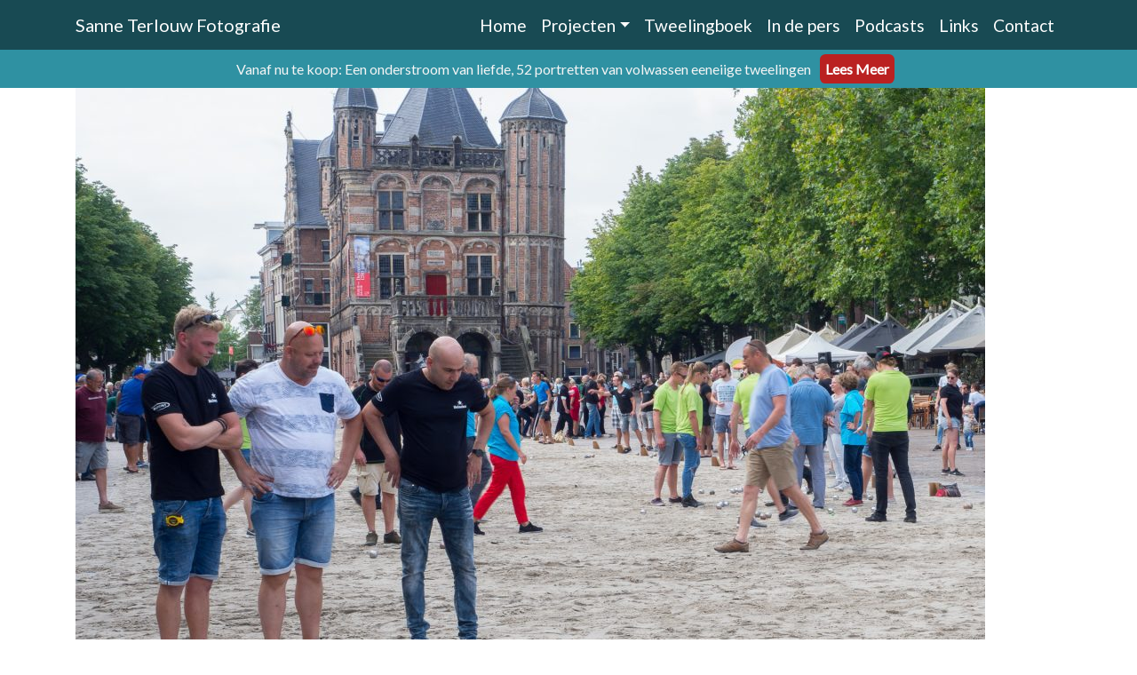

--- FILE ---
content_type: text/html; charset=UTF-8
request_url: https://www.sanneterlouw.nl/vrije-tijd/1795/
body_size: 4885
content:

<!doctype html>
<!--[if lt IE 9]><html class="no-js no-svg ie lt-ie9 lt-ie8 lt-ie7" lang="nl"> <![endif]-->
<!--[if IE 9]><html class="no-js no-svg ie ie9 lt-ie9 lt-ie8" lang="nl"> <![endif]-->
<!--[if gt IE 9]><!-->
<html class="no-js no-svg" lang="nl"> <!--<![endif]-->


<head>
    <meta charset="UTF-8" />
    <meta http-equiv="Content-Type" content="text/html; charset=UTF-8" />
    <meta http-equiv="X-UA-Compatible" content="IE=edge">
    <meta name="viewport" content="width=device-width, initial-scale=1">

    <meta name="description" content=""/>
    <title> - Sanne Terlouw</title>
    <meta property="og:type" content="article"/>
    <meta property="og:title" content=" - Sanne Terlouw"/>

    <meta property="og:description" content=""/>
    <meta property="og:image" content="https://www.sanneterlouw.nl/wp-content/uploads/2020/01/19-augustus-2018-640x0-c-default.jpg"/>

    <meta name="twitter:card" content="summary_large_image">
    <meta name="twitter:title" content=" - Sanne Terlouw">
    <meta name="twitter:description" content=""/>
    <meta name="twitter:image" content="https://www.sanneterlouw.nl/wp-content/uploads/2020/01/19-augustus-2018-640x0-c-default.jpg">
    <meta name="twitter:site" content="@SanneTerlouw">

    <link rel="author" href="https://www.sanneterlouw.nl/wp-content/themes/sanne-terlouw-theme/humans.txt" />
    <link rel="pingback" href="https://www.sanneterlouw.nl/xmlrpc.php" />
    <link rel="profile" href="http://gmpg.org/xfn/11">
    <title>Sanne Terlouw</title>
<link rel='dns-prefetch' href='//s.w.org' />
<link rel="alternate" type="application/rss+xml" title="Sanne Terlouw &raquo; Feed" href="https://www.sanneterlouw.nl/feed/" />
<link rel="alternate" type="application/rss+xml" title="Sanne Terlouw &raquo; Reactiesfeed" href="https://www.sanneterlouw.nl/comments/feed/" />
<link rel="alternate" type="application/rss+xml" title="Sanne Terlouw &raquo;  Reactiesfeed" href="https://www.sanneterlouw.nl/vrije-tijd/1795/feed/" />
		<script type="text/javascript">
			window._wpemojiSettings = {"baseUrl":"https:\/\/s.w.org\/images\/core\/emoji\/13.0.1\/72x72\/","ext":".png","svgUrl":"https:\/\/s.w.org\/images\/core\/emoji\/13.0.1\/svg\/","svgExt":".svg","source":{"concatemoji":"https:\/\/www.sanneterlouw.nl\/wp-includes\/js\/wp-emoji-release.min.js?ver=5.6.16"}};
			!function(e,a,t){var n,r,o,i=a.createElement("canvas"),p=i.getContext&&i.getContext("2d");function s(e,t){var a=String.fromCharCode;p.clearRect(0,0,i.width,i.height),p.fillText(a.apply(this,e),0,0);e=i.toDataURL();return p.clearRect(0,0,i.width,i.height),p.fillText(a.apply(this,t),0,0),e===i.toDataURL()}function c(e){var t=a.createElement("script");t.src=e,t.defer=t.type="text/javascript",a.getElementsByTagName("head")[0].appendChild(t)}for(o=Array("flag","emoji"),t.supports={everything:!0,everythingExceptFlag:!0},r=0;r<o.length;r++)t.supports[o[r]]=function(e){if(!p||!p.fillText)return!1;switch(p.textBaseline="top",p.font="600 32px Arial",e){case"flag":return s([127987,65039,8205,9895,65039],[127987,65039,8203,9895,65039])?!1:!s([55356,56826,55356,56819],[55356,56826,8203,55356,56819])&&!s([55356,57332,56128,56423,56128,56418,56128,56421,56128,56430,56128,56423,56128,56447],[55356,57332,8203,56128,56423,8203,56128,56418,8203,56128,56421,8203,56128,56430,8203,56128,56423,8203,56128,56447]);case"emoji":return!s([55357,56424,8205,55356,57212],[55357,56424,8203,55356,57212])}return!1}(o[r]),t.supports.everything=t.supports.everything&&t.supports[o[r]],"flag"!==o[r]&&(t.supports.everythingExceptFlag=t.supports.everythingExceptFlag&&t.supports[o[r]]);t.supports.everythingExceptFlag=t.supports.everythingExceptFlag&&!t.supports.flag,t.DOMReady=!1,t.readyCallback=function(){t.DOMReady=!0},t.supports.everything||(n=function(){t.readyCallback()},a.addEventListener?(a.addEventListener("DOMContentLoaded",n,!1),e.addEventListener("load",n,!1)):(e.attachEvent("onload",n),a.attachEvent("onreadystatechange",function(){"complete"===a.readyState&&t.readyCallback()})),(n=t.source||{}).concatemoji?c(n.concatemoji):n.wpemoji&&n.twemoji&&(c(n.twemoji),c(n.wpemoji)))}(window,document,window._wpemojiSettings);
		</script>
		<style type="text/css">
img.wp-smiley,
img.emoji {
	display: inline !important;
	border: none !important;
	box-shadow: none !important;
	height: 1em !important;
	width: 1em !important;
	margin: 0 .07em !important;
	vertical-align: -0.1em !important;
	background: none !important;
	padding: 0 !important;
}
</style>
	<link rel='stylesheet' id='atomic-blocks-fontawesome-css'  href='https://www.sanneterlouw.nl/wp-content/plugins/atomic-blocks/dist/assets/fontawesome/css/all.min.css?ver=1613726954' type='text/css' media='all' />
<link rel='stylesheet' id='genesis-blocks-fontawesome-css'  href='https://www.sanneterlouw.nl/wp-content/plugins/genesis-blocks/dist/assets/fontawesome/css/all.min.css?ver=1614263679' type='text/css' media='all' />
<link rel='stylesheet' id='wp-block-library-css'  href='https://www.sanneterlouw.nl/wp-includes/css/dist/block-library/style.min.css?ver=5.6.16' type='text/css' media='all' />
<link rel='stylesheet' id='atomic-blocks-style-css-css'  href='https://www.sanneterlouw.nl/wp-content/plugins/atomic-blocks/dist/blocks.style.build.css?ver=1613726954' type='text/css' media='all' />
<link rel='stylesheet' id='genesis-blocks-style-css-css'  href='https://www.sanneterlouw.nl/wp-content/plugins/genesis-blocks/dist/blocks.style.build.css?ver=1614263679' type='text/css' media='all' />
<link rel='stylesheet' id='animate-css-css'  href='https://www.sanneterlouw.nl/wp-content/plugins/otter-blocks/vendor/codeinwp/gutenberg-animation/assets/css/animate.min.css?ver=5.6.16' type='text/css' media='all' />
<link rel='stylesheet' id='themeisle-gutenberg-animation-style-css'  href='https://www.sanneterlouw.nl/wp-content/plugins/otter-blocks/vendor/codeinwp/gutenberg-animation/assets/css/style.css?ver=5.6.16' type='text/css' media='all' />
<link rel='stylesheet' id='themeisle-block_styles-css'  href='https://www.sanneterlouw.nl/wp-content/plugins/otter-blocks/vendor/codeinwp/gutenberg-blocks/build/style.css?ver=1.6.0' type='text/css' media='all' />
<link rel='stylesheet' id='contact-form-7-css'  href='https://www.sanneterlouw.nl/wp-content/plugins/contact-form-7/includes/css/styles.css?ver=5.3.2' type='text/css' media='all' />
<link rel='stylesheet' id='main-css'  href='https://www.sanneterlouw.nl/wp-content/themes/sanne-terlouw-theme/public/build/main.8ea9ad3583c488ffb814.css' type='text/css' media='all' />
<link rel='stylesheet' id='themeisle-gutenberg-post-1795.css-css'  href='https://www.sanneterlouw.nl/wp-content/uploads/themeisle-gutenberg/post-1795.css?ver=1.6.0' type='text/css' media='all' />
<script type='text/javascript' src='https://www.sanneterlouw.nl/wp-includes/js/jquery/jquery.min.js?ver=3.5.1' id='jquery-core-js'></script>
<script type='text/javascript' src='https://www.sanneterlouw.nl/wp-includes/js/jquery/jquery-migrate.min.js?ver=3.3.2' id='jquery-migrate-js'></script>
<link rel="https://api.w.org/" href="https://www.sanneterlouw.nl/wp-json/" /><link rel="alternate" type="application/json" href="https://www.sanneterlouw.nl/wp-json/wp/v2/posts/1795" /><link rel="EditURI" type="application/rsd+xml" title="RSD" href="https://www.sanneterlouw.nl/xmlrpc.php?rsd" />
<link rel="wlwmanifest" type="application/wlwmanifest+xml" href="https://www.sanneterlouw.nl/wp-includes/wlwmanifest.xml" /> 
<meta name="generator" content="WordPress 5.6.16" />
<link rel="canonical" href="https://www.sanneterlouw.nl/vrije-tijd/1795/" />
<link rel='shortlink' href='https://www.sanneterlouw.nl/?p=1795' />
<link rel="alternate" type="application/json+oembed" href="https://www.sanneterlouw.nl/wp-json/oembed/1.0/embed?url=https%3A%2F%2Fwww.sanneterlouw.nl%2Fvrije-tijd%2F1795%2F" />
<link rel="alternate" type="text/xml+oembed" href="https://www.sanneterlouw.nl/wp-json/oembed/1.0/embed?url=https%3A%2F%2Fwww.sanneterlouw.nl%2Fvrije-tijd%2F1795%2F&#038;format=xml" />
<!-- Favicon Rotator -->
<link rel="shortcut icon" href="https://www.sanneterlouw.nl/wp-content/uploads/2020/02/sprong-klein.png" />
<!-- End Favicon Rotator -->

<style type="text/css" media="all">

</style>
		<style type="text/css" id="wp-custom-css">
			.wp-block-cover {
	min-height: unset !important;
	padding-top: 56.25%; 
}

button.navbar-toggler {
	background-color: white;
}

img{
	height: auto;
}		</style>
		
    <link rel="stylesheet" href="https://www.sanneterlouw.nl/wp-content/themes/sanne-terlouw-theme/public/build/app.css?v=7" type="text/css" media="screen" />

    <!-- Global site tag (gtag.js) - Google Analytics -->
    <script async src="https://www.googletagmanager.com/gtag/js?id=UA-57304564-2"></script>
    <script>
        window.dataLayer = window.dataLayer || [];
        function gtag(){dataLayer.push(arguments);}
        gtag('js', new Date());

        gtag('config', 'UA-57304564-2');
    </script>
</head>

<body class="post-template-default single single-post postid-1795 single-format-standard" data-template="base.twig">
<header class="header">
            <div class="wrapper">
                                                <nav id="nav-main" class="nav-main" role="navigation">
                <nav class="navbar px-md-0 navbar-expand-lg navbar-dark ftco_navbar navbar-light bg-primary" id="navbar">
    <div class="container nav-container">
        <a class="navbar-brand" href="/">

Sanne Terlouw Fotografie

        </a>
        <button class="navbar-toggler" type="button" data-toggle="collapse" data-target="#nav"
                aria-controls="nav" aria-expanded="false" aria-label="Toggle navigation">
            <span class="oi oi-menu"></span> Menu
        </button>

        <div class="collapse navbar-collapse" id="nav">

            <ul class="navbar-nav ml-auto">
                                                            <li class="nav-item  menu-item menu-item-type-post_type menu-item-object-page menu-item-home menu-item-32">
                        <a class="nav-link" href="https://www.sanneterlouw.nl/">Home</a>
                        </li>
                                                                                <li class="nav-item dropdown">
                        <a class="nav-link dropdown-toggle" id="Projecten-dropdown" href="#" role="button"
                           data-toggle="dropdown" aria-haspopup="true" aria-expanded="false">Projecten</a>
                        <div class="dropdown-menu dropdown-menu-right" aria-labelledby="Projecten-dropdown">
                                                    <a href="https://www.sanneterlouw.nl/category/tweelingen/" class="dropdown-item">Eeneiige tweelingen</a>
                                                    <a href="https://www.sanneterlouw.nl/category/levensloop/" class="dropdown-item">Levensloop</a>
                                                    <a href="https://www.sanneterlouw.nl/category/professionals/" class="dropdown-item">Professionals</a>
                                                    <a href="https://www.sanneterlouw.nl/category/vogels/" class="dropdown-item">Vogels</a>
                                                    <a href="https://www.sanneterlouw.nl/category/stad-en-landschap/" class="dropdown-item">Stad en land</a>
                                                    <a href="https://www.sanneterlouw.nl/category/vrije-tijd/" class="dropdown-item">Vrije Tijd</a>
                                                    <a href="https://www.sanneterlouw.nl/category/portretten/" class="dropdown-item">Portretten</a>
                                                    <a href="https://www.sanneterlouw.nl/category/miniaturen/" class="dropdown-item">Miniaturen</a>
                                                </div>
                        </li>

                                                                                <li class="nav-item  menu-item menu-item-type-post_type menu-item-object-page menu-item-2887">
                        <a class="nav-link" href="https://www.sanneterlouw.nl/tweelingboek/">Tweelingboek</a>
                        </li>
                                                                                <li class="nav-item  menu-item menu-item-type-post_type menu-item-object-page menu-item-419">
                        <a class="nav-link" href="https://www.sanneterlouw.nl/in-de-pers/">In de pers</a>
                        </li>
                                                                                <li class="nav-item  menu-item menu-item-type-post_type menu-item-object-page menu-item-2680">
                        <a class="nav-link" href="https://www.sanneterlouw.nl/podcasts/">Podcasts</a>
                        </li>
                                                                                <li class="nav-item  menu-item menu-item-type-post_type menu-item-object-page menu-item-837">
                        <a class="nav-link" href="https://www.sanneterlouw.nl/links/">Links</a>
                        </li>
                                                                                <li class="nav-item  menu-item menu-item-type-post_type menu-item-object-page menu-item-34">
                        <a class="nav-link" href="https://www.sanneterlouw.nl/contact/">Contact</a>
                        </li>
                                                </ul>
        </div>
    </div>
</nav>
<div class="temporary-message">
    <div class="container">
        Vanaf nu te koop: Een onderstroom van liefde, 52 portretten van volwassen eeneiige tweelingen <a href="https://www.sanneterlouw.nl/tweelingboek/">Lees Meer</a>
    </div>
</div>
            </nav><!-- #nav -->
        </div>
    </header>

<section id="content" role="main" class="content-wrapper">
        <div class="wrapper ">
        
    <div class="content-wrapper">
                <div class="container">

            <article class="post-type-post" id="post-1795">
                <section class="article-content">
                    <div class="article-body">
                        
<figure class="wp-block-image size-large"><img loading="lazy" width="1024" height="768" src="https://www.sanneterlouw.nl/wp-content/uploads/2020/01/19-augustus-2018-1024x768.jpg" alt="" class="wp-image-1598" srcset="https://www.sanneterlouw.nl/wp-content/uploads/2020/01/19-augustus-2018-1024x768.jpg 1024w, https://www.sanneterlouw.nl/wp-content/uploads/2020/01/19-augustus-2018-300x225.jpg 300w, https://www.sanneterlouw.nl/wp-content/uploads/2020/01/19-augustus-2018-768x576.jpg 768w, https://www.sanneterlouw.nl/wp-content/uploads/2020/01/19-augustus-2018-1536x1152.jpg 1536w, https://www.sanneterlouw.nl/wp-content/uploads/2020/01/19-augustus-2018.jpg 1920w" sizes="(max-width: 1024px) 100vw, 1024px" /></figure>

                    </div>
                </section>

                <!-- comment box -->
                <section class="comment-box">
                    <!-- comments -->
                    <div class="comments">
                                            </div>

                                            <!-- comment form -->
                        <div class="comment-form">
        <h3 class="mt60">Laat een bericht achter</h3>
    
    <form class="comment-form" method="post" action="https://www.sanneterlouw.nl/wp-comments-post.php">
        <div class="row">
          <div class="col-12 col-md-8">

                    <label>Naam<br>
                <input class="form-control" required name="author" type="text">
            </label>
            <label>Email<br>
                <input class="form-control" required name="email" type="email" id="email">
            </label>
                <label>Reactie<br>
            <textarea class="form-control" placeholder="Laat een reactie achter..." name="comment" cols="100%" rows="3"></textarea>
        </label>
        <input name="comment_post_ID" value="1795" type="hidden">
        <input name="comment_parent"  value="0" type="hidden">
        <button type="submit" name="Submit" class="btn btn-success">Verstuur</button>
              <p><em>Je commentaar wordt na goedkeuring geplaatst.</em></p>
        </div>
        </div>

    </form>
</div>
                                    </section>
            </article>
        </div>

    </div><!-- /content-wrapper -->

            
    </div>
    </section>

<div class="container">
    <div class="row">
        <div class="col-12 text-right">

        </div>
    </div>
</div>
    <footer id="footer" class="bg-primary">
        <div class="container text-left">
    <div class="row">
        <div class="col-12">

        </div>
    </div>
</div>    </footer>
    	<script type="text/javascript">
		function atomicBlocksShare( url, title, w, h ){
			var left = ( window.innerWidth / 2 )-( w / 2 );
			var top  = ( window.innerHeight / 2 )-( h / 2 );
			return window.open(url, title, 'toolbar=no, location=no, directories=no, status=no, menubar=no, scrollbars=no, resizable=no, copyhistory=no, width=600, height=600, top='+top+', left='+left);
		}
	</script>
		<script type="text/javascript">
		function genesisBlocksShare( url, title, w, h ){
			var left = ( window.innerWidth / 2 )-( w / 2 );
			var top  = ( window.innerHeight / 2 )-( h / 2 );
			return window.open(url, title, 'toolbar=no, location=no, directories=no, status=no, menubar=no, scrollbars=no, resizable=no, copyhistory=no, width=600, height=600, top='+top+', left='+left);
		}
	</script>
	<script type='text/javascript' src='https://www.sanneterlouw.nl/wp-content/plugins/otter-blocks/vendor/codeinwp/gutenberg-animation/build/animate.js?ver=5.6.16' id='themeisle-gutenberg-animation-frontend-js'></script>
<script type='text/javascript' id='contact-form-7-js-extra'>
/* <![CDATA[ */
var wpcf7 = {"apiSettings":{"root":"https:\/\/www.sanneterlouw.nl\/wp-json\/contact-form-7\/v1","namespace":"contact-form-7\/v1"}};
/* ]]> */
</script>
<script type='text/javascript' src='https://www.sanneterlouw.nl/wp-content/plugins/contact-form-7/includes/js/scripts.js?ver=5.3.2' id='contact-form-7-js'></script>
<script type='text/javascript' src='https://www.sanneterlouw.nl/wp-content/plugins/atomic-blocks/dist/assets/js/dismiss.js?ver=1613726954' id='atomic-blocks-dismiss-js-js'></script>
<script type='text/javascript' src='https://www.sanneterlouw.nl/wp-content/plugins/genesis-blocks/dist/assets/js/dismiss.js?ver=1614263679' id='genesis-blocks-dismiss-js-js'></script>
<script type='text/javascript' src='https://www.sanneterlouw.nl/wp-content/themes/sanne-terlouw-theme/public/build/main.31d6cfe0d16ae931b73c.js' id='main-js'></script>
<script type='text/javascript' src='https://www.sanneterlouw.nl/wp-includes/js/wp-embed.min.js?ver=5.6.16' id='wp-embed-js'></script>

</body>

<script src="https://code.jquery.com/jquery-3.4.1.slim.min.js"
        integrity="sha384-J6qa4849blE2+poT4WnyKhv5vZF5SrPo0iEjwBvKU7imGFAV0wwj1yYfoRSJoZ+n"
        crossorigin="anonymous"></script>
<script src="https://cdn.jsdelivr.net/npm/popper.js@1.16.0/dist/umd/popper.min.js"
        integrity="sha384-Q6E9RHvbIyZFJoft+2mJbHaEWldlvI9IOYy5n3zV9zzTtmI3UksdQRVvoxMfooAo"
        crossorigin="anonymous"></script>
<script src="https://stackpath.bootstrapcdn.com/bootstrap/4.4.1/js/bootstrap.min.js"
        integrity="sha384-wfSDF2E50Y2D1uUdj0O3uMBJnjuUD4Ih7YwaYd1iqfktj0Uod8GCExl3Og8ifwB6"
        crossorigin="anonymous"></script>

</html>
